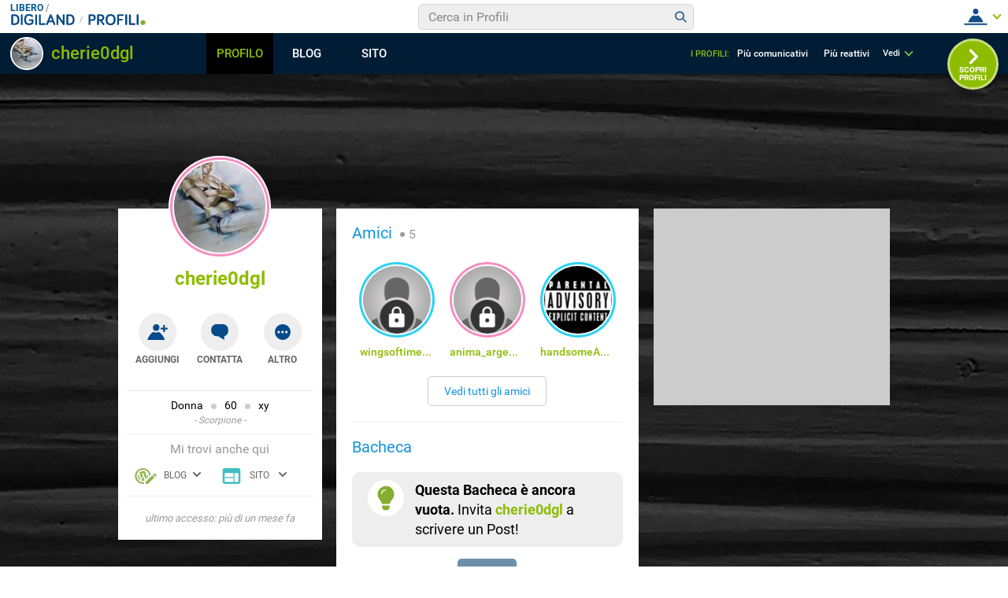

--- FILE ---
content_type: application/javascript
request_url: https://blog.libero.it/wp/wp-content/plugins/API/all_blogs/all_blogs_from_myblog_code.php?type=L&username=cherie0dgl&callback=displayUserBlogs&_=1768977351226
body_size: 328
content:
displayUserBlogs({"blog_libero" :  [{"Blog_ID":67948,"Blog_Name":"cherie0","Blog_URL":"http:\/\/blog.libero.it\/cherie0","New_Post":"http:\/\/blog.libero.it\/scrivi.php","Settings":"http:\/\/blog.libero.it\/gest_messaggi.php","Blog_Prefix":"","Blog_createdate":"2006-09-30 20:54:01"}],"blog_libero_wp" :  [], "blog_myblog": []})